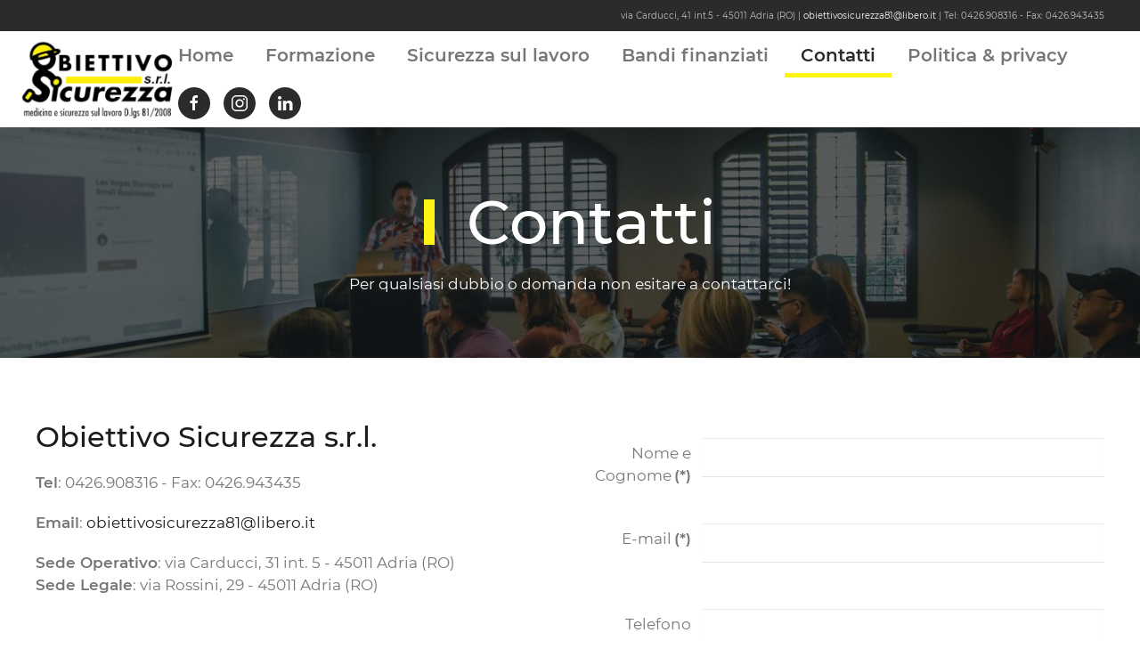

--- FILE ---
content_type: text/html; charset=utf-8
request_url: https://www.obiettivosicurezza81.com/contatti.html
body_size: 24073
content:
<!DOCTYPE html>
<html lang="it-it" dir="ltr" vocab="http://schema.org/">
    <head>
 <!-- Google Tag Manager -->
<script>(function(w,d,s,l,i){w[l]=w[l]||[];w[l].push({'gtm.start':
new Date().getTime(),event:'gtm.js'});var f=d.getElementsByTagName(s)[0],
j=d.createElement(s),dl=l!='dataLayer'?'&l='+l:'';j.async=true;j.src=
'https://www.googletagmanager.com/gtm.js?id='+i+dl;f.parentNode.insertBefore(j,f);
})(window,document,'script','dataLayer','GTM-592GTNX4');</script>
<!-- End Google Tag Manager -->
        <meta http-equiv="X-UA-Compatible" content="IE=edge">
        <meta name="viewport" content="width=device-width, initial-scale=1">
        <link rel="shortcut icon" href="/images/logo/favicon.png">
        <link rel="apple-touch-icon" href="/images/logo/apple-touch-icon.png">
        <meta charset="utf-8" />
	<base href="https://www.obiettivosicurezza81.com/contatti.html" />
	<meta name="author" content="Super User" />
	<meta name="generator" content="Joomla! - Open Source Content Management" />
	<title>Contatti - Obiettivo Sicurezza</title>
	<link href="/media/com_rsform/css/front.css?75e164a62519fbcbba5c6c1252272f22" rel="stylesheet" />
	<link href="/media/com_rsform/css/frameworks/responsive/responsive.css?75e164a62519fbcbba5c6c1252272f22" rel="stylesheet" />
	<link href="/templates/yootheme/css/theme.9.css?1631526958" rel="stylesheet" />
	<link href="/templates/yootheme/css/custom.css?2.6.1" rel="stylesheet" />
	<script type="application/json" class="joomla-script-options new">{"csrf.token":"ed6706abe54cae9a1e508318bde49219","system.paths":{"root":"","base":""},"system.keepalive":{"interval":840000,"uri":"\/component\/ajax\/?format=json"}}</script>
	<script src="/media/com_rsform/js/script.js?75e164a62519fbcbba5c6c1252272f22"></script>
	<script src="/media/system/js/core.js?75e164a62519fbcbba5c6c1252272f22"></script>
	<!--[if lt IE 9]><script src="/media/system/js/polyfill.event.js?75e164a62519fbcbba5c6c1252272f22"></script><![endif]-->
	<script src="/media/system/js/keepalive.js?75e164a62519fbcbba5c6c1252272f22"></script>
	<script src="/templates/yootheme/vendor/assets/uikit/dist/js/uikit.min.js?2.6.1"></script>
	<script src="/templates/yootheme/vendor/assets/uikit/dist/js/uikit-icons-yoko.min.js?2.6.1"></script>
	<script src="/templates/yootheme/js/theme.js?2.6.1"></script>
	<script>
RSFormPro.scrollToError = true;RSFormPro.Ajax.URL = "\/component\/rsform\/?task=ajaxValidate&Itemid=112";RSFormProUtils.addEvent(window, 'load', function(){
    RSFormPro.Ajax.overrideSubmit(3, {"parent":"","field":"rsform-error"}, false);
});ajaxExtraValidationScript[3] = function(task, formId, data){ 
var formComponents = {};
formComponents[27]='FullName';formComponents[28]='Email';formComponents[29]='telefono';formComponents[34]='messaggio';formComponents[31]='Privacy';
RSFormPro.Ajax.displayValidationErrors(formComponents, task, formId, data);
};
document.addEventListener('DOMContentLoaded', function() {
            Array.prototype.slice.call(document.querySelectorAll('a span[id^="cloak"]')).forEach(function(span) {
                span.innerText = span.textContent;
            });
        });
	</script>
	<script>var $theme = {};</script>

			<!-- Google tag (gtag.js) -->
<script async src="https://www.googletagmanager.com/gtag/js?id=UA-207444232-1"></script>
<script>
  window.dataLayer = window.dataLayer || [];
  function gtag(){window.dataLayer.push(arguments);}
  gtag('js', new Date());

  gtag('config', 'UA-207444232-1', { 'anonymize_ip': true });
</script>
    </head>
    <body class="">
 <!-- Google Tag Manager (noscript) -->
<noscript><iframe src="https://www.googletagmanager.com/ns.html?id=GTM-592GTNX4"
height="0" width="0" style="display:none;visibility:hidden"></iframe></noscript>
<!-- End Google Tag Manager (noscript) --> 
        
        
        <div class="tm-page">

                        
<div class="tm-header-mobile uk-hidden@m">


    <div class="uk-navbar-container">
        <nav uk-navbar="container: .tm-header-mobile">

                        <div class="uk-navbar-left">

                
                                <a class="uk-navbar-toggle" href="#tm-mobile" uk-toggle>
                    <div uk-navbar-toggle-icon></div>
                                    </a>
                
                
            </div>
            
                        <div class="uk-navbar-center">
                
<a href="https://www.obiettivosicurezza81.com/" class="uk-navbar-item uk-logo">
    <img alt="Obiettivo Sicurezza" src="/templates/yootheme/cache/logo_OSsrl_trasparente-58a7fc8d.png" srcset="/templates/yootheme/cache/logo_OSsrl_trasparente-58a7fc8d.png 150w, /templates/yootheme/cache/logo_OSsrl_trasparente-21ff8651.png 300w" sizes="(min-width: 150px) 150px" data-width="150" data-height="74"></a>
                            </div>
            
            
        </nav>
    </div>

    

<div id="tm-mobile" uk-offcanvas mode="slide" overlay>
    <div class="uk-offcanvas-bar">

                <button class="uk-offcanvas-close" type="button" uk-close></button>
        
        
            
<div class="uk-child-width-1-1" uk-grid>    <div>
<div class="uk-panel" id="module-menu-mobile">

    
    
<ul class="uk-nav uk-nav-default">
    
	<li class="item-101"><a href="/"> Home</a></li>
	<li class="item-102"><a href="/corsi-formazione.html"> Formazione</a></li>
	<li class="item-103"><a href="/sicurezza-sul-lavoro.html"> Sicurezza sul lavoro</a></li>
	<li class="item-104"><a href="/bandifinanziati.html"> Bandi finanziati</a></li>
	<li class="item-112 uk-active"><a href="/contatti.html"> Contatti</a></li>
	<li class="item-133"><a href="/qualita-politica.html"> Politica &amp; privacy</a></li></ul>

</div>
</div>    <div>
<div class="uk-panel" id="module-tm-2">

    
    
<div class="uk-margin-remove-last-child custom" >
    <ul class="uk-flex-inline uk-flex-middle uk-flex-nowrap uk-grid-small" uk-grid>
                    <li>
                <a href="https://www.facebook.com/obiettivosicurezza81/" class="uk-icon-button" target="_blank"  uk-icon="icon: facebook; width: 20;"></a>
            </li>
                    <li>
                <a href="https://www.instagram.com/obiettivo_sicurezza_" class="uk-icon-button" target="_blank"  uk-icon="icon: instagram; width: 20;"></a>
            </li>
                    <li>
                <a href="https://www.linkedin.com/company/obiettivo-sicurezza-adria" class="uk-icon-button" target="_blank"  uk-icon="icon: linkedin; width: 20;"></a>
            </li>
            </ul>
</div>

</div>
</div></div>

            
    </div>
</div>

</div>


<div class="tm-toolbar tm-toolbar-default uk-visible@m">
    <div class="uk-container uk-flex uk-flex-middle">

        
                <div class="uk-margin-auto-left">
            <div class="uk-grid-medium uk-child-width-auto uk-flex-middle" uk-grid="margin: uk-margin-small-top">
                <div>
<div class="uk-panel" id="module-91">

    
    
<div class="uk-margin-remove-last-child custom" ><p style="text-align: right;">via Carducci, 41 int.5 - 45011 Adria (RO) | <a href="mailto:obiettivosicurezza81@libero.it">obiettivosicurezza81@libero.it</a> | Tel: 0426.908316 - Fax: 0426.943435</p></div>

</div>
</div>
            </div>
        </div>
        
    </div>
</div>

<div class="tm-header uk-visible@m" uk-header>



        <div uk-sticky media="@m" cls-active="uk-navbar-sticky" sel-target=".uk-navbar-container">
    
        <div class="uk-navbar-container">

            <div class="uk-container uk-container-expand">
                <nav class="uk-navbar" uk-navbar="{&quot;align&quot;:&quot;left&quot;,&quot;boundary&quot;:&quot;.tm-header .uk-navbar-container&quot;,&quot;container&quot;:&quot;.tm-header &gt; [uk-sticky]&quot;}">

                                        <div class="uk-navbar-left">

                                                    
<a href="https://www.obiettivosicurezza81.com/" class="uk-navbar-item uk-logo">
    <img alt="Obiettivo Sicurezza" src="/templates/yootheme/cache/logo_OSsrl_trasparente-76172ccc.png" srcset="/templates/yootheme/cache/logo_OSsrl_trasparente-76172ccc.png 200w, /templates/yootheme/cache/logo_OSsrl_trasparente-4ff6fcb0.png 372w" sizes="(min-width: 200px) 200px" data-width="200" data-height="99"></a>
                                                    
                        
                    </div>
                    
                    
                                        <div class="uk-navbar-right">

                                                    
<ul class="uk-navbar-nav">
    
	<li class="item-101"><a href="/"> Home</a></li>
	<li class="item-102"><a href="/corsi-formazione.html"> Formazione</a></li>
	<li class="item-103"><a href="/sicurezza-sul-lavoro.html"> Sicurezza sul lavoro</a></li>
	<li class="item-104"><a href="/bandifinanziati.html"> Bandi finanziati</a></li>
	<li class="item-112 uk-active"><a href="/contatti.html"> Contatti</a></li>
	<li class="item-133"><a href="/qualita-politica.html"> Politica &amp; privacy</a></li></ul>

<div class="uk-navbar-item" id="module-tm-1">

    
    
<div class="uk-margin-remove-last-child custom" >
    <ul class="uk-flex-inline uk-flex-middle uk-flex-nowrap uk-grid-small" uk-grid>
                    <li>
                <a href="https://www.facebook.com/obiettivosicurezza81/" class="uk-icon-button" target="_blank"  uk-icon="icon: facebook; width: 20;"></a>
            </li>
                    <li>
                <a href="https://www.instagram.com/obiettivo_sicurezza_" class="uk-icon-button" target="_blank"  uk-icon="icon: instagram; width: 20;"></a>
            </li>
                    <li>
                <a href="https://www.linkedin.com/company/obiettivo-sicurezza-adria" class="uk-icon-button" target="_blank"  uk-icon="icon: linkedin; width: 20;"></a>
            </li>
            </ul>
</div>

</div>

                        
                        

                    </div>
                    
                </nav>
            </div>

        </div>

        </div>
    





</div>
            
            

            
            <div id="system-message-container" data-messages="[]">
</div>

            <!-- Builder #page -->
<div class="uk-section-default uk-position-relative">
        <div data-src="/templates/yootheme/cache/neonbrand-1-aA2Fadydc-unsplash-63bd118f.jpeg" data-srcset="/templates/yootheme/cache/neonbrand-1-aA2Fadydc-unsplash-fa0496a3.jpeg 768w, /templates/yootheme/cache/neonbrand-1-aA2Fadydc-unsplash-456b4109.jpeg 1024w, /templates/yootheme/cache/neonbrand-1-aA2Fadydc-unsplash-063bc48f.jpeg 1366w, /templates/yootheme/cache/neonbrand-1-aA2Fadydc-unsplash-a13fda87.jpeg 1600w, /templates/yootheme/cache/neonbrand-1-aA2Fadydc-unsplash-63bd118f.jpeg 1920w" data-sizes="(min-width: 1920px) 1920px" uk-img class="uk-background-norepeat uk-background-center-center uk-section">    
        
                <div class="uk-position-cover" style="background-color: rgba(0, 0, 0, 0.6);"></div>        
        
            
                                <div class="uk-container uk-position-relative">                
                    
                    <div class="tm-grid-expand uk-child-width-1-1 uk-grid-margin" uk-grid>
<div>
    
        
            
            
                
<h1 class="uk-heading-medium uk-heading-bullet uk-text-center">        <span style="color: #ffffff;">Contatti</span>    </h1><div class="uk-panel uk-margin uk-width-2xlarge uk-margin-auto uk-text-center"><p><span style="color: #ffffff;">Per qualsiasi dubbio o domanda non esitare a contattarci!</span></p></div>
            
        
    
</div>
</div>
                                </div>
                
            
        
        </div>
    
</div>

<div class="uk-section-default uk-section">
    
        
        
        
            
                                <div class="uk-container">                
                    
                    <div class="uk-grid-margin uk-container"><div class="tm-grid-expand" uk-grid>
<div class="uk-width-1-2@m">
    
        
            
            
                <div class="uk-panel uk-margin"><h2>Obiettivo Sicurezza s.r.l.</h2>
<p><strong>Tel</strong>: 0426.908316 - Fax: 0426.943435</p>
<p><strong>Email</strong>: <span id="cloak0ea8273909e09a2415f5c05fa7c37f2e">Questo indirizzo email è protetto dagli spambots. È necessario abilitare JavaScript per vederlo.</span><script type='text/javascript'>
				document.getElementById('cloak0ea8273909e09a2415f5c05fa7c37f2e').innerHTML = '';
				var prefix = '&#109;a' + 'i&#108;' + '&#116;o';
				var path = 'hr' + 'ef' + '=';
				var addy0ea8273909e09a2415f5c05fa7c37f2e = '&#111;b&#105;&#101;tt&#105;v&#111;s&#105;c&#117;r&#101;zz&#97;' + '&#64;';
				addy0ea8273909e09a2415f5c05fa7c37f2e = addy0ea8273909e09a2415f5c05fa7c37f2e + 'l&#105;b&#101;r&#111;' + '&#46;' + '&#105;t';
				var addy_text0ea8273909e09a2415f5c05fa7c37f2e = '&#111;b&#105;&#101;tt&#105;v&#111;s&#105;c&#117;r&#101;zz&#97;81' + '&#64;' + 'l&#105;b&#101;r&#111;' + '&#46;' + '&#105;t';document.getElementById('cloak0ea8273909e09a2415f5c05fa7c37f2e').innerHTML += '<a ' + path + '\'' + prefix + ':' + addy0ea8273909e09a2415f5c05fa7c37f2e + '\'>'+addy_text0ea8273909e09a2415f5c05fa7c37f2e+'<\/a>';
		</script></p>
<p><strong>Sede Operativo</strong>: via Carducci, 31 int. 5 - 45011 Adria (RO)<br /><strong>Sede Legale</strong>: via Rossini, 29 - 45011 Adria (RO)</p></div>
            
        
    
</div>

<div class="uk-width-1-2@m">
    
        
            
            
                <div class="uk-panel uk-margin"><p><form method="post"  id="userForm" class="formResponsive" action="https://www.obiettivosicurezza81.com/contatti.html"><div id="rsform_error_3" style="display: none;"></div>
<!-- Do not remove this ID, it is used to identify the page so that the pagination script can work correctly -->
<div class="formContainer formHorizontal" id="rsform_3_page_0">
	<div class="formRow">
		<div class="formSpan12">
			<div class="rsform-block rsform-block-fullname rsform-type-textbox">
				<label class="formControlLabel" for="FullName">Nome e Cognome<strong class="formRequired">(*)</strong></label>
				<div class="formControls">
					<div class="formBody">
						<input type="text" value="" size="20" name="form[FullName]" id="FullName" class="rsform-input-box" aria-required="true" />
						<span class="formValidation"><span id="component27" class="formNoError">Please type your full name.</span></span>
						<p class="formDescription"></p>
					</div>
				</div>
			</div>
			<div class="rsform-block rsform-block-email rsform-type-textbox">
				<label class="formControlLabel" for="Email">E-mail<strong class="formRequired">(*)</strong></label>
				<div class="formControls">
					<div class="formBody">
						<input type="text" value="" size="20" name="form[Email]" id="Email" class="rsform-input-box" aria-required="true" />
						<span class="formValidation"><span id="component28" class="formNoError">Invalid email address.</span></span>
						<p class="formDescription"></p>
					</div>
				</div>
			</div>
			<div class="rsform-block rsform-block-telefono rsform-type-textbox">
				<label class="formControlLabel" for="telefono">Telefono</label>
				<div class="formControls">
					<div class="formBody">
						<input type="text" value="" size="20" name="form[telefono]" id="telefono" class="rsform-input-box" />
						<span class="formValidation"><span id="component29" class="formNoError">Valore non valido</span></span>
						<p class="formDescription"></p>
					</div>
				</div>
			</div>
			<div class="rsform-block rsform-block-messaggio rsform-type-textarea">
				<label class="formControlLabel" for="messaggio">Messaggio</label>
				<div class="formControls">
					<div class="formBody">
						<textarea cols="50" rows="5" name="form[messaggio]" id="messaggio" class="rsform-text-box"></textarea>
						<span class="formValidation"><span id="component34" class="formNoError">Valore non valido</span></span>
						<p class="formDescription"></p>
					</div>
				</div>
			</div>
			<div class="rsform-block rsform-block-privacy rsform-type-checkboxgroup">
				<label class="formControlLabel" id="Privacy-grouplbl">Privacy<strong class="formRequired">(*)</strong></label>
				<div class="formControls" role="group" aria-labelledby="Privacy-grouplbl">
					<div class="formBody">
						<label id="Privacy0-lbl" for="Privacy0"><input type="checkbox"  name="form[Privacy][]" value="Ho letto l'informativa privacy e acconsento all'utilizzo dei miei dati secondo quanto stabilito dal regolamento europeo per la protezione dei dati personali n. 679/2016, GDPR." id="Privacy0" class="rsform-checkbox" aria-required="true" />Ho letto l'informativa privacy e acconsento all'utilizzo dei miei dati secondo quanto stabilito dal regolamento europeo per la protezione dei dati personali n. 679/2016, GDPR.</label>
						<span class="formValidation"><span id="component31" class="formNoError">Valore non valido</span></span>
						<p class="formDescription"></p>
					</div>
				</div>
			</div>
			<div class="rsform-block rsform-block-submit rsform-type-submitbutton">
				<label class="formControlLabel"></label>
				<div class="formControls">
					<div class="formBody">
						<button type="submit" name="form[Submit]" id="Submit" class="rsform-submit-button" >Invia</button>
						<span class="formValidation"></span>
						<p class="formDescription"></p>
					</div>
				</div>
			</div>
		</div>
	</div>
</div><input type="hidden" name="form[formId]" value="3"/><input type="hidden" name="ed6706abe54cae9a1e508318bde49219" value="1" /></form></p></div>
            
        
    
</div>
</div></div>
                                </div>
                
            
        
    
</div>

<div class="uk-section-default uk-section uk-padding-remove-vertical">
    
        
        
        
            
                
                    
                    <div class="tm-grid-expand uk-child-width-1-1 uk-grid-margin" uk-grid>
<div>
    
        
            
            
                <div><iframe src="https://www.google.com/maps/embed?pb=!1m18!1m12!1m3!1d2818.2673693121264!2d12.050826215739532!3d45.060087068337516!2m3!1f0!2f0!3f0!3m2!1i1024!2i768!4f13.1!3m3!1m2!1s0x477e8c41a8fa8a35%3A0x99fc1ed76971e281!2sObiettivo%20Sicurezza%20srl!5e0!3m2!1sit!2sit!4v1627550621860!5m2!1sit!2sit" width="100%" height="450" style="border:0;" allowfullscreen="" loading="lazy"></iframe></div>
            
        
    
</div>
</div>
                
            
        
    
</div>


            
            

            <!-- Builder #footer -->
<div class="uk-section-secondary uk-section uk-section-large uk-padding-remove-bottom" uk-scrollspy="target: [uk-scrollspy-class]; cls: uk-animation-slide-left-small; delay: false;">
    
        
        
        
            
                                <div class="uk-container">                
                    
                    <div class="tm-grid-expand uk-grid-margin" uk-grid>
<div class="uk-width-1-1@s uk-width-1-2@m">
    
        
            
            
                
<h3 class="uk-h4" uk-scrollspy-class>        Obiettivo Sicurezza s.r.l.    </h3><div class="uk-panel uk-text-meta uk-margin" uk-scrollspy-class><p>Tel: 0426.908316 - Fax: 0426.943435<br />Email: <span id="cloak11cf8049c0973f84053f5c32d4e8a171">Questo indirizzo email è protetto dagli spambots. È necessario abilitare JavaScript per vederlo.</span><script type='text/javascript'>
				document.getElementById('cloak11cf8049c0973f84053f5c32d4e8a171').innerHTML = '';
				var prefix = '&#109;a' + 'i&#108;' + '&#116;o';
				var path = 'hr' + 'ef' + '=';
				var addy11cf8049c0973f84053f5c32d4e8a171 = '&#111;b&#105;&#101;tt&#105;v&#111;s&#105;c&#117;r&#101;zz&#97;81' + '&#64;';
				addy11cf8049c0973f84053f5c32d4e8a171 = addy11cf8049c0973f84053f5c32d4e8a171 + 'l&#105;b&#101;r&#111;' + '&#46;' + '&#105;t';
				var addy_text11cf8049c0973f84053f5c32d4e8a171 = '&#111;b&#105;&#101;tt&#105;v&#111;s&#105;c&#117;r&#101;zz&#97;81' + '&#64;' + 'l&#105;b&#101;r&#111;' + '&#46;' + '&#105;t';document.getElementById('cloak11cf8049c0973f84053f5c32d4e8a171').innerHTML += '<a ' + path + '\'' + prefix + ':' + addy11cf8049c0973f84053f5c32d4e8a171 + '\'>'+addy_text11cf8049c0973f84053f5c32d4e8a171+'<\/a>';
		</script></p>
<p>Sede Operativo: via Carducci, 41 int. 5 - 45011 Adria (RO)<br />Sede Legale: via Rossini, 29 - 45011 Adria (RO)</p></div>
<div class="uk-margin" uk-scrollspy-class>
        <img class="el-image" alt data-src="/templates/yootheme/cache/LOGO_REGIONE_no_sfondo-89fc6b54.png" data-srcset="/templates/yootheme/cache/LOGO_REGIONE_no_sfondo-89fc6b54.png 82w, /templates/yootheme/cache/LOGO_REGIONE_no_sfondo-493a5984.png 164w" data-sizes="(min-width: 82px) 82px" data-width="82" data-height="120" uk-img>    
    
</div>

<div class="uk-margin" uk-scrollspy-class>
        <img class="el-image" alt data-src="/templates/yootheme/cache/UKAS-ISO9001-Mark-cl-27_CMYK-4d436a85.jpeg" data-srcset="/templates/yootheme/cache/UKAS-ISO9001-Mark-cl-27_CMYK-4d436a85.jpeg 146w, /templates/yootheme/cache/UKAS-ISO9001-Mark-cl-27_CMYK-245a1277.jpeg 292w" data-sizes="(min-width: 146px) 146px" data-width="146" data-height="100" uk-img>    
    
</div>

            
        
    
</div>

<div class="uk-width-1-2@s uk-width-1-4@m">
    
        
            
            
                
            
        
    
</div>

<div class="uk-width-1-2@s uk-width-1-4@m">
    
        
            
            
                
<h3 class="uk-h4" uk-scrollspy-class>        Sitemap    </h3>
<ul class="uk-list" uk-scrollspy-class>        <li class="el-item">
    <div class="el-content uk-panel"><a href="#2" uk-scroll class="el-link uk-margin-remove-last-child"><p>Formazione</p></a></div></li>
        <li class="el-item">
    <div class="el-content uk-panel"><a href="#4" uk-scroll class="el-link uk-margin-remove-last-child"><p>Sicurezza sul Lavoro</p></a></div></li>
        <li class="el-item">
    <div class="el-content uk-panel"><a href="#6" uk-scroll class="el-link uk-margin-remove-last-child"><p>Sanificazioni</p></a></div></li>
        <li class="el-item">
    <div class="el-content uk-panel"><a href="#5" uk-scroll class="el-link uk-margin-remove-last-child"><p>110%</p></a></div></li>
        <li class="el-item">
    <div class="el-content uk-panel"><a href="#1" uk-scroll class="el-link uk-margin-remove-last-child"><p>Contatti</p></a></div></li>
    </ul>
            
        
    
</div>
</div><div class="uk-margin-remove-bottom tm-grid-expand uk-child-width-1-1 uk-margin-xlarge uk-margin-remove-bottom" uk-grid>
<div class="uk-width-1-1@m">
    
        
            
            
                <hr uk-scrollspy-class>
            
        
    
</div>
</div>
                                </div>
                
            
        
    
</div>

<div class="uk-section-secondary uk-section uk-section-small" uk-scrollspy="target: [uk-scrollspy-class]; cls: uk-animation-slide-left-small; delay: false;">
    
        
        
        
            
                                <div class="uk-container">                
                    
                    <div class="tm-grid-expand uk-child-width-1-1 uk-grid-margin" uk-grid>
<div class="uk-grid-item-match uk-flex-middle">
    
        
            
                        <div class="uk-panel uk-width-1-1">            
                <div class="uk-panel uk-text-meta uk-margin uk-text-right" uk-scrollspy-class><p>politica qualità | credits | privacy &amp; cookies |C.F e P.I.: 01433230297 | CCIAA di Rovigo n° REA: RO - 156239 | Capitale sociale 10.000,00 € i.v.</p></div>
                        </div>
            
        
    
</div>
</div>
                                </div>
                
            
        
    
</div>

        </div>

        
        

    </body>
</html>


--- FILE ---
content_type: text/css
request_url: https://www.obiettivosicurezza81.com/templates/yootheme/css/custom.css?2.6.1
body_size: 114
content:
.uk-logo {
  padding:10px 0px;
}

.uk-divider-icon {
  background-image:url('/images/logo/iconaseparatore.jpg');
}